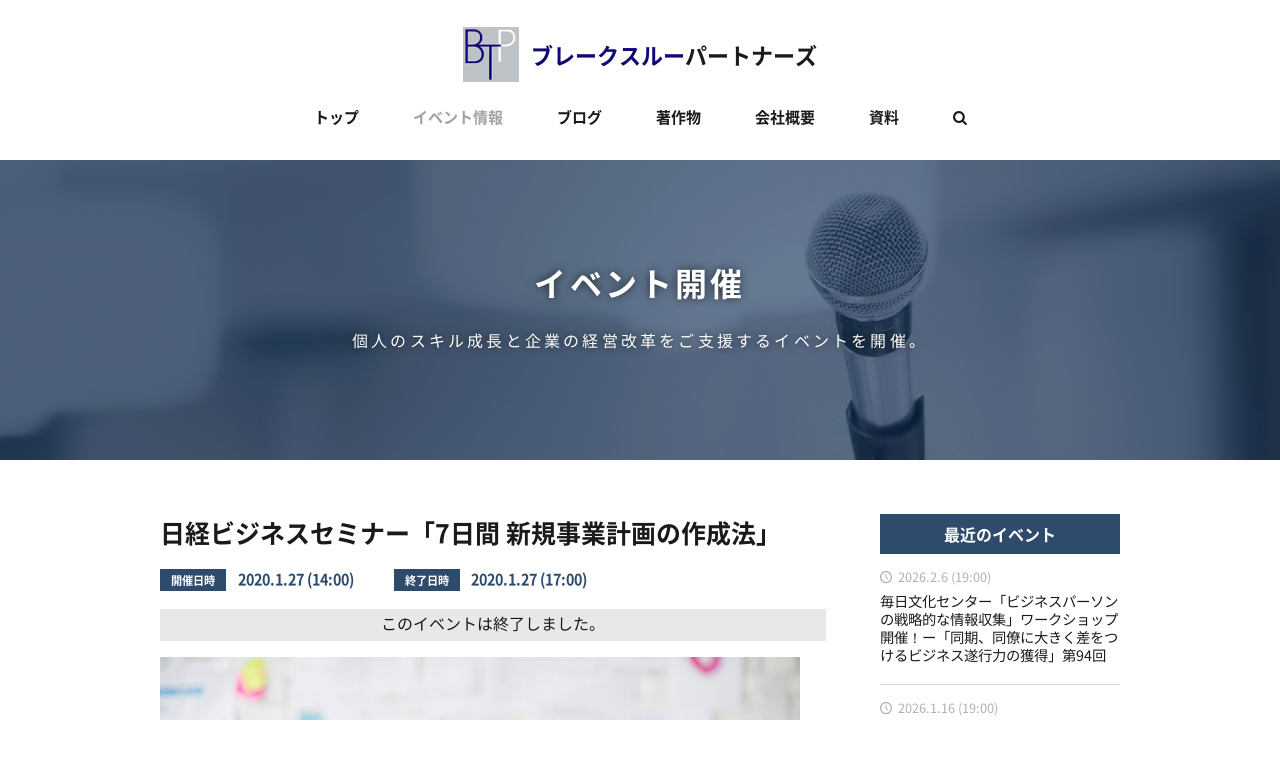

--- FILE ---
content_type: text/html; charset=UTF-8
request_url: https://b-t-partners.com/event/8090
body_size: 13042
content:
<!DOCTYPE html>
<html prefix="og: http://ogp.me/ns#">

<head>
  

  <meta charset="UTF-8">
  <meta http-equiv="X-UA-Compatible" content="IE=edge">
  <meta name="viewport"
    content="width=device-width, minimum-scale=1, maximum-scale=10,user-scalable=no,initial-scale=1.0">

  <link type="image/vnd.microsoft.icon" href="/wp-content/themes/bpt_v2/public/build/assets/logo-D_LD4lh-.png" rel="shortcut icon" />
  <link href="/wp-content/themes/bpt_v2/public/build/assets/apple-touch-icon-precomposed-C5pDhxHK.png" rel="apple-touch-icon-precomposed">
  <link href="https://b-t-partners.com/wp-content/themes/bpt_v2/style.css" rel="stylesheet">

  
    <link rel="preload" as="style" href="/wp-content/themes/bpt_v2/public/build/assets/post-CVVLLamy.css" /><link rel="stylesheet" href="/wp-content/themes/bpt_v2/public/build/assets/post-CVVLLamy.css" />  <style>
    #menu-item-71 {
      opacity: 1;
    }
  </style>

      <meta name='robots' content='index, follow, max-image-preview:large, max-snippet:-1, max-video-preview:-1' />

	<!-- This site is optimized with the Yoast SEO plugin v23.4 - https://yoast.com/wordpress/plugins/seo/ -->
	<title>日経ビジネスセミナー「7日間 新規事業計画の作成法」 | ブレークスルーパートナーズ</title>
	<link rel="canonical" href="https://b-t-partners.com/event/8090" />
	<meta property="og:locale" content="ja_JP" />
	<meta property="og:type" content="article" />
	<meta property="og:title" content="日経ビジネスセミナー「7日間 新規事業計画の作成法」 | ブレークスルーパートナーズ" />
	<meta property="og:description" content="※当セミナーは終了しました。参加者の声は≫こちら 2020年1月27日（月）に、日経ビジネス主催の特別セミナー「7日間 新規事業計画の作成法」を開催いたします。 多くの企業では、既存事業が壁に当たり、社内で新事業を立ち上..." />
	<meta property="og:url" content="https://b-t-partners.com/event/8090" />
	<meta property="og:site_name" content="ブレークスルーパートナーズ" />
	<meta property="article:publisher" content="https://www.facebook.com/Breakthrough.Partners/" />
	<meta property="article:modified_time" content="2022-06-21T12:04:49+00:00" />
	<meta property="og:image" content="https://b-t-partners.com/wp-content/uploads/2019/03/nikkei_seminar_20190404.jpg" />
	<meta property="og:image:width" content="640" />
	<meta property="og:image:height" content="427" />
	<meta property="og:image:type" content="image/jpeg" />
	<meta name="twitter:card" content="summary_large_image" />
	<meta name="twitter:site" content="@YujiAkaba" />
	<script type="application/ld+json" class="yoast-schema-graph">{"@context":"https://schema.org","@graph":[{"@type":"WebPage","@id":"https://b-t-partners.com/event/8090","url":"https://b-t-partners.com/event/8090","name":"日経ビジネスセミナー「7日間 新規事業計画の作成法」 | ブレークスルーパートナーズ","isPartOf":{"@id":"https://b-t-partners.com/#website"},"primaryImageOfPage":{"@id":"https://b-t-partners.com/event/8090#primaryimage"},"image":{"@id":"https://b-t-partners.com/event/8090#primaryimage"},"thumbnailUrl":"https://b-t-partners.com/wp-content/uploads/2019/03/nikkei_seminar_20190404.jpg","datePublished":"2019-12-10T06:17:46+00:00","dateModified":"2022-06-21T12:04:49+00:00","breadcrumb":{"@id":"https://b-t-partners.com/event/8090#breadcrumb"},"inLanguage":"ja","potentialAction":[{"@type":"ReadAction","target":["https://b-t-partners.com/event/8090"]}]},{"@type":"ImageObject","inLanguage":"ja","@id":"https://b-t-partners.com/event/8090#primaryimage","url":"https://b-t-partners.com/wp-content/uploads/2019/03/nikkei_seminar_20190404.jpg","contentUrl":"https://b-t-partners.com/wp-content/uploads/2019/03/nikkei_seminar_20190404.jpg","width":640,"height":427},{"@type":"BreadcrumbList","@id":"https://b-t-partners.com/event/8090#breadcrumb","itemListElement":[{"@type":"ListItem","position":1,"name":"ホーム","item":"https://b-t-partners.com/"},{"@type":"ListItem","position":2,"name":"イベント","item":"https://b-t-partners.com/event"},{"@type":"ListItem","position":3,"name":"日経ビジネスセミナー「7日間 新規事業計画の作成法」"}]},{"@type":"WebSite","@id":"https://b-t-partners.com/#website","url":"https://b-t-partners.com/","name":"ブレークスルーパートナーズ","description":"閉塞した日本にブレークスルーを起こそう","potentialAction":[{"@type":"SearchAction","target":{"@type":"EntryPoint","urlTemplate":"https://b-t-partners.com/?s={search_term_string}"},"query-input":{"@type":"PropertyValueSpecification","valueRequired":true,"valueName":"search_term_string"}}],"inLanguage":"ja"}]}</script>
	<!-- / Yoast SEO plugin. -->


<script type="text/javascript">
/* <![CDATA[ */
window._wpemojiSettings = {"baseUrl":"https:\/\/s.w.org\/images\/core\/emoji\/15.0.3\/72x72\/","ext":".png","svgUrl":"https:\/\/s.w.org\/images\/core\/emoji\/15.0.3\/svg\/","svgExt":".svg","source":{"concatemoji":"https:\/\/b-t-partners.com\/wp-includes\/js\/wp-emoji-release.min.js?ver=6.6.4"}};
/*! This file is auto-generated */
!function(i,n){var o,s,e;function c(e){try{var t={supportTests:e,timestamp:(new Date).valueOf()};sessionStorage.setItem(o,JSON.stringify(t))}catch(e){}}function p(e,t,n){e.clearRect(0,0,e.canvas.width,e.canvas.height),e.fillText(t,0,0);var t=new Uint32Array(e.getImageData(0,0,e.canvas.width,e.canvas.height).data),r=(e.clearRect(0,0,e.canvas.width,e.canvas.height),e.fillText(n,0,0),new Uint32Array(e.getImageData(0,0,e.canvas.width,e.canvas.height).data));return t.every(function(e,t){return e===r[t]})}function u(e,t,n){switch(t){case"flag":return n(e,"\ud83c\udff3\ufe0f\u200d\u26a7\ufe0f","\ud83c\udff3\ufe0f\u200b\u26a7\ufe0f")?!1:!n(e,"\ud83c\uddfa\ud83c\uddf3","\ud83c\uddfa\u200b\ud83c\uddf3")&&!n(e,"\ud83c\udff4\udb40\udc67\udb40\udc62\udb40\udc65\udb40\udc6e\udb40\udc67\udb40\udc7f","\ud83c\udff4\u200b\udb40\udc67\u200b\udb40\udc62\u200b\udb40\udc65\u200b\udb40\udc6e\u200b\udb40\udc67\u200b\udb40\udc7f");case"emoji":return!n(e,"\ud83d\udc26\u200d\u2b1b","\ud83d\udc26\u200b\u2b1b")}return!1}function f(e,t,n){var r="undefined"!=typeof WorkerGlobalScope&&self instanceof WorkerGlobalScope?new OffscreenCanvas(300,150):i.createElement("canvas"),a=r.getContext("2d",{willReadFrequently:!0}),o=(a.textBaseline="top",a.font="600 32px Arial",{});return e.forEach(function(e){o[e]=t(a,e,n)}),o}function t(e){var t=i.createElement("script");t.src=e,t.defer=!0,i.head.appendChild(t)}"undefined"!=typeof Promise&&(o="wpEmojiSettingsSupports",s=["flag","emoji"],n.supports={everything:!0,everythingExceptFlag:!0},e=new Promise(function(e){i.addEventListener("DOMContentLoaded",e,{once:!0})}),new Promise(function(t){var n=function(){try{var e=JSON.parse(sessionStorage.getItem(o));if("object"==typeof e&&"number"==typeof e.timestamp&&(new Date).valueOf()<e.timestamp+604800&&"object"==typeof e.supportTests)return e.supportTests}catch(e){}return null}();if(!n){if("undefined"!=typeof Worker&&"undefined"!=typeof OffscreenCanvas&&"undefined"!=typeof URL&&URL.createObjectURL&&"undefined"!=typeof Blob)try{var e="postMessage("+f.toString()+"("+[JSON.stringify(s),u.toString(),p.toString()].join(",")+"));",r=new Blob([e],{type:"text/javascript"}),a=new Worker(URL.createObjectURL(r),{name:"wpTestEmojiSupports"});return void(a.onmessage=function(e){c(n=e.data),a.terminate(),t(n)})}catch(e){}c(n=f(s,u,p))}t(n)}).then(function(e){for(var t in e)n.supports[t]=e[t],n.supports.everything=n.supports.everything&&n.supports[t],"flag"!==t&&(n.supports.everythingExceptFlag=n.supports.everythingExceptFlag&&n.supports[t]);n.supports.everythingExceptFlag=n.supports.everythingExceptFlag&&!n.supports.flag,n.DOMReady=!1,n.readyCallback=function(){n.DOMReady=!0}}).then(function(){return e}).then(function(){var e;n.supports.everything||(n.readyCallback(),(e=n.source||{}).concatemoji?t(e.concatemoji):e.wpemoji&&e.twemoji&&(t(e.twemoji),t(e.wpemoji)))}))}((window,document),window._wpemojiSettings);
/* ]]> */
</script>
<style id='wp-emoji-styles-inline-css' type='text/css'>

	img.wp-smiley, img.emoji {
		display: inline !important;
		border: none !important;
		box-shadow: none !important;
		height: 1em !important;
		width: 1em !important;
		margin: 0 0.07em !important;
		vertical-align: -0.1em !important;
		background: none !important;
		padding: 0 !important;
	}
</style>
<link rel='stylesheet' id='wp-block-library-css' href='https://b-t-partners.com/wp-includes/css/dist/block-library/style.min.css?ver=6.6.4' type='text/css' media='all' />
<style id='classic-theme-styles-inline-css' type='text/css'>
/*! This file is auto-generated */
.wp-block-button__link{color:#fff;background-color:#32373c;border-radius:9999px;box-shadow:none;text-decoration:none;padding:calc(.667em + 2px) calc(1.333em + 2px);font-size:1.125em}.wp-block-file__button{background:#32373c;color:#fff;text-decoration:none}
</style>
<style id='global-styles-inline-css' type='text/css'>
:root{--wp--preset--aspect-ratio--square: 1;--wp--preset--aspect-ratio--4-3: 4/3;--wp--preset--aspect-ratio--3-4: 3/4;--wp--preset--aspect-ratio--3-2: 3/2;--wp--preset--aspect-ratio--2-3: 2/3;--wp--preset--aspect-ratio--16-9: 16/9;--wp--preset--aspect-ratio--9-16: 9/16;--wp--preset--color--black: #000000;--wp--preset--color--cyan-bluish-gray: #abb8c3;--wp--preset--color--white: #ffffff;--wp--preset--color--pale-pink: #f78da7;--wp--preset--color--vivid-red: #cf2e2e;--wp--preset--color--luminous-vivid-orange: #ff6900;--wp--preset--color--luminous-vivid-amber: #fcb900;--wp--preset--color--light-green-cyan: #7bdcb5;--wp--preset--color--vivid-green-cyan: #00d084;--wp--preset--color--pale-cyan-blue: #8ed1fc;--wp--preset--color--vivid-cyan-blue: #0693e3;--wp--preset--color--vivid-purple: #9b51e0;--wp--preset--gradient--vivid-cyan-blue-to-vivid-purple: linear-gradient(135deg,rgba(6,147,227,1) 0%,rgb(155,81,224) 100%);--wp--preset--gradient--light-green-cyan-to-vivid-green-cyan: linear-gradient(135deg,rgb(122,220,180) 0%,rgb(0,208,130) 100%);--wp--preset--gradient--luminous-vivid-amber-to-luminous-vivid-orange: linear-gradient(135deg,rgba(252,185,0,1) 0%,rgba(255,105,0,1) 100%);--wp--preset--gradient--luminous-vivid-orange-to-vivid-red: linear-gradient(135deg,rgba(255,105,0,1) 0%,rgb(207,46,46) 100%);--wp--preset--gradient--very-light-gray-to-cyan-bluish-gray: linear-gradient(135deg,rgb(238,238,238) 0%,rgb(169,184,195) 100%);--wp--preset--gradient--cool-to-warm-spectrum: linear-gradient(135deg,rgb(74,234,220) 0%,rgb(151,120,209) 20%,rgb(207,42,186) 40%,rgb(238,44,130) 60%,rgb(251,105,98) 80%,rgb(254,248,76) 100%);--wp--preset--gradient--blush-light-purple: linear-gradient(135deg,rgb(255,206,236) 0%,rgb(152,150,240) 100%);--wp--preset--gradient--blush-bordeaux: linear-gradient(135deg,rgb(254,205,165) 0%,rgb(254,45,45) 50%,rgb(107,0,62) 100%);--wp--preset--gradient--luminous-dusk: linear-gradient(135deg,rgb(255,203,112) 0%,rgb(199,81,192) 50%,rgb(65,88,208) 100%);--wp--preset--gradient--pale-ocean: linear-gradient(135deg,rgb(255,245,203) 0%,rgb(182,227,212) 50%,rgb(51,167,181) 100%);--wp--preset--gradient--electric-grass: linear-gradient(135deg,rgb(202,248,128) 0%,rgb(113,206,126) 100%);--wp--preset--gradient--midnight: linear-gradient(135deg,rgb(2,3,129) 0%,rgb(40,116,252) 100%);--wp--preset--font-size--small: 13px;--wp--preset--font-size--medium: 20px;--wp--preset--font-size--large: 36px;--wp--preset--font-size--x-large: 42px;--wp--preset--spacing--20: 0.44rem;--wp--preset--spacing--30: 0.67rem;--wp--preset--spacing--40: 1rem;--wp--preset--spacing--50: 1.5rem;--wp--preset--spacing--60: 2.25rem;--wp--preset--spacing--70: 3.38rem;--wp--preset--spacing--80: 5.06rem;--wp--preset--shadow--natural: 6px 6px 9px rgba(0, 0, 0, 0.2);--wp--preset--shadow--deep: 12px 12px 50px rgba(0, 0, 0, 0.4);--wp--preset--shadow--sharp: 6px 6px 0px rgba(0, 0, 0, 0.2);--wp--preset--shadow--outlined: 6px 6px 0px -3px rgba(255, 255, 255, 1), 6px 6px rgba(0, 0, 0, 1);--wp--preset--shadow--crisp: 6px 6px 0px rgba(0, 0, 0, 1);}:where(.is-layout-flex){gap: 0.5em;}:where(.is-layout-grid){gap: 0.5em;}body .is-layout-flex{display: flex;}.is-layout-flex{flex-wrap: wrap;align-items: center;}.is-layout-flex > :is(*, div){margin: 0;}body .is-layout-grid{display: grid;}.is-layout-grid > :is(*, div){margin: 0;}:where(.wp-block-columns.is-layout-flex){gap: 2em;}:where(.wp-block-columns.is-layout-grid){gap: 2em;}:where(.wp-block-post-template.is-layout-flex){gap: 1.25em;}:where(.wp-block-post-template.is-layout-grid){gap: 1.25em;}.has-black-color{color: var(--wp--preset--color--black) !important;}.has-cyan-bluish-gray-color{color: var(--wp--preset--color--cyan-bluish-gray) !important;}.has-white-color{color: var(--wp--preset--color--white) !important;}.has-pale-pink-color{color: var(--wp--preset--color--pale-pink) !important;}.has-vivid-red-color{color: var(--wp--preset--color--vivid-red) !important;}.has-luminous-vivid-orange-color{color: var(--wp--preset--color--luminous-vivid-orange) !important;}.has-luminous-vivid-amber-color{color: var(--wp--preset--color--luminous-vivid-amber) !important;}.has-light-green-cyan-color{color: var(--wp--preset--color--light-green-cyan) !important;}.has-vivid-green-cyan-color{color: var(--wp--preset--color--vivid-green-cyan) !important;}.has-pale-cyan-blue-color{color: var(--wp--preset--color--pale-cyan-blue) !important;}.has-vivid-cyan-blue-color{color: var(--wp--preset--color--vivid-cyan-blue) !important;}.has-vivid-purple-color{color: var(--wp--preset--color--vivid-purple) !important;}.has-black-background-color{background-color: var(--wp--preset--color--black) !important;}.has-cyan-bluish-gray-background-color{background-color: var(--wp--preset--color--cyan-bluish-gray) !important;}.has-white-background-color{background-color: var(--wp--preset--color--white) !important;}.has-pale-pink-background-color{background-color: var(--wp--preset--color--pale-pink) !important;}.has-vivid-red-background-color{background-color: var(--wp--preset--color--vivid-red) !important;}.has-luminous-vivid-orange-background-color{background-color: var(--wp--preset--color--luminous-vivid-orange) !important;}.has-luminous-vivid-amber-background-color{background-color: var(--wp--preset--color--luminous-vivid-amber) !important;}.has-light-green-cyan-background-color{background-color: var(--wp--preset--color--light-green-cyan) !important;}.has-vivid-green-cyan-background-color{background-color: var(--wp--preset--color--vivid-green-cyan) !important;}.has-pale-cyan-blue-background-color{background-color: var(--wp--preset--color--pale-cyan-blue) !important;}.has-vivid-cyan-blue-background-color{background-color: var(--wp--preset--color--vivid-cyan-blue) !important;}.has-vivid-purple-background-color{background-color: var(--wp--preset--color--vivid-purple) !important;}.has-black-border-color{border-color: var(--wp--preset--color--black) !important;}.has-cyan-bluish-gray-border-color{border-color: var(--wp--preset--color--cyan-bluish-gray) !important;}.has-white-border-color{border-color: var(--wp--preset--color--white) !important;}.has-pale-pink-border-color{border-color: var(--wp--preset--color--pale-pink) !important;}.has-vivid-red-border-color{border-color: var(--wp--preset--color--vivid-red) !important;}.has-luminous-vivid-orange-border-color{border-color: var(--wp--preset--color--luminous-vivid-orange) !important;}.has-luminous-vivid-amber-border-color{border-color: var(--wp--preset--color--luminous-vivid-amber) !important;}.has-light-green-cyan-border-color{border-color: var(--wp--preset--color--light-green-cyan) !important;}.has-vivid-green-cyan-border-color{border-color: var(--wp--preset--color--vivid-green-cyan) !important;}.has-pale-cyan-blue-border-color{border-color: var(--wp--preset--color--pale-cyan-blue) !important;}.has-vivid-cyan-blue-border-color{border-color: var(--wp--preset--color--vivid-cyan-blue) !important;}.has-vivid-purple-border-color{border-color: var(--wp--preset--color--vivid-purple) !important;}.has-vivid-cyan-blue-to-vivid-purple-gradient-background{background: var(--wp--preset--gradient--vivid-cyan-blue-to-vivid-purple) !important;}.has-light-green-cyan-to-vivid-green-cyan-gradient-background{background: var(--wp--preset--gradient--light-green-cyan-to-vivid-green-cyan) !important;}.has-luminous-vivid-amber-to-luminous-vivid-orange-gradient-background{background: var(--wp--preset--gradient--luminous-vivid-amber-to-luminous-vivid-orange) !important;}.has-luminous-vivid-orange-to-vivid-red-gradient-background{background: var(--wp--preset--gradient--luminous-vivid-orange-to-vivid-red) !important;}.has-very-light-gray-to-cyan-bluish-gray-gradient-background{background: var(--wp--preset--gradient--very-light-gray-to-cyan-bluish-gray) !important;}.has-cool-to-warm-spectrum-gradient-background{background: var(--wp--preset--gradient--cool-to-warm-spectrum) !important;}.has-blush-light-purple-gradient-background{background: var(--wp--preset--gradient--blush-light-purple) !important;}.has-blush-bordeaux-gradient-background{background: var(--wp--preset--gradient--blush-bordeaux) !important;}.has-luminous-dusk-gradient-background{background: var(--wp--preset--gradient--luminous-dusk) !important;}.has-pale-ocean-gradient-background{background: var(--wp--preset--gradient--pale-ocean) !important;}.has-electric-grass-gradient-background{background: var(--wp--preset--gradient--electric-grass) !important;}.has-midnight-gradient-background{background: var(--wp--preset--gradient--midnight) !important;}.has-small-font-size{font-size: var(--wp--preset--font-size--small) !important;}.has-medium-font-size{font-size: var(--wp--preset--font-size--medium) !important;}.has-large-font-size{font-size: var(--wp--preset--font-size--large) !important;}.has-x-large-font-size{font-size: var(--wp--preset--font-size--x-large) !important;}
:where(.wp-block-post-template.is-layout-flex){gap: 1.25em;}:where(.wp-block-post-template.is-layout-grid){gap: 1.25em;}
:where(.wp-block-columns.is-layout-flex){gap: 2em;}:where(.wp-block-columns.is-layout-grid){gap: 2em;}
:root :where(.wp-block-pullquote){font-size: 1.5em;line-height: 1.6;}
</style>
<script type="text/javascript" src="https://b-t-partners.com/wp-includes/js/jquery/jquery.min.js?ver=3.7.1" id="jquery-core-js"></script>
<script type="text/javascript" src="https://b-t-partners.com/wp-includes/js/jquery/jquery-migrate.min.js?ver=3.4.1" id="jquery-migrate-js"></script>
<link rel="https://api.w.org/" href="https://b-t-partners.com/wp-json/" /><link rel="alternate" title="JSON" type="application/json" href="https://b-t-partners.com/wp-json/wp/v2/event/8090" /><link rel="EditURI" type="application/rsd+xml" title="RSD" href="https://b-t-partners.com/xmlrpc.php?rsd" />

<link rel='shortlink' href='https://b-t-partners.com/?p=8090' />
<link rel="alternate" title="oEmbed (JSON)" type="application/json+oembed" href="https://b-t-partners.com/wp-json/oembed/1.0/embed?url=https%3A%2F%2Fb-t-partners.com%2Fevent%2F8090" />
<link rel="alternate" title="oEmbed (XML)" type="text/xml+oembed" href="https://b-t-partners.com/wp-json/oembed/1.0/embed?url=https%3A%2F%2Fb-t-partners.com%2Fevent%2F8090&#038;format=xml" />
  </head>

<body>

  
  <form id="js-search-screen" role="text" method="get" action="https://b-t-partners.com">
    <div class="__title">記事を検索</div>
    <input name="s" type="text" placeholder="記事を検索" required="required">
    <div class="tac mt20">
      <div class="__close">閉じる</div>
    </div>
  </form>

  <div class="site event-template-default single single-event postid-8090">
    <header class="site-header">
      <div class="__inner">
        <h1 class="site-logo"><a href="https://b-t-partners.com"><img
              src="/wp-content/themes/bpt_v2/public/build/assets/logo-D_LD4lh-.png" alt="logo"><strong><span
                class="__blue">ブレークスルー</span>パートナーズ</strong></a></h1>
        <nav class="site-nav">
          <div class="menu-item-container">
            <ul id="site-nav" class="menu-item-list"><li id="menu-item-11" class="menu-item menu-item-type-post_type menu-item-object-page menu-item-home menu-item-11"><a href="https://b-t-partners.com/">トップ</a></li><!--
--><li id="menu-item-12" class="menu-item menu-item-type-post_type_archive menu-item-object-event menu-item-12 current-menu-item"><a href="https://b-t-partners.com/event">イベント情報</a></li><!--
--><li id="menu-item-71" class="menu-item menu-item-type-post_type menu-item-object-page current_page_parent menu-item-71"><a href="https://b-t-partners.com/blog">ブログ</a></li><!--
--><li id="menu-item-53" class="menu-item menu-item-type-post_type_archive menu-item-object-book menu-item-53"><a href="https://b-t-partners.com/book">著作物</a></li><!--
--><li id="menu-item-15" class="menu-item menu-item-type-post_type menu-item-object-page menu-item-15"><a href="https://b-t-partners.com/about">会社概要</a></li><!--
--><li id="menu-item-20" class="menu-item menu-item-type-post_type menu-item-object-page menu-item-20"><a href="https://b-t-partners.com/document">資料</a></li><!--
--><li id="menu-item-3654" class="js-search-icon menu-item menu-item-type-custom menu-item-object-custom menu-item-3654"><a href="/search"></a></li><!--
--></ul>          </div>
          <div class="hidden-menu-item-container-switcher"><span></span></div>
        </nav>
      </div>
      <ul class="hidden-menu-item-container"></ul>
    </header>

    <main class="site-main">
        <section class="site-hero m--event">
    <div class="site-hero__h1">
      <div class="__inner">
        <div class="inline-block">
          <strong>イベント開催</strong><br><span class="__x-small">個人のスキル成長と企業の経営改革をご支援するイベントを開催。</span>
        </div>
      </div>
    </div>
  </section>

  <section class="main-section">
    <article class="article">
      <div class="article__head">
        <h1 class="article__title">日経ビジネスセミナー「7日間 新規事業計画の作成法」<br class="fee-title"></h1>
        <div class="article__meta">
                      <div class="__start"><span class="__label">開催日時</span>
              <time class="__datetime" datetime="2020.1.27 (14:00)">2020.1.27 (14:00)</time>
            </div>
                                <div class="__end"><span class="__label">終了日時</span>
              <time class="__datetime" datetime="2020.1.27 (17:00)">2020.1.27 (17:00)</time>
            </div>
                  </div>
                  <p class="tac ptb5" style="background: #e6e8ea;">このイベントは終了しました。</p>
                <img class="article__thumbnail" src="https://b-t-partners.com/wp-content/uploads/2019/03/nikkei_seminar_20190404.jpg" alt="日経ビジネスセミナー「7日間 新規事業計画の作成法」">
      </div>

      <div class="article__content fee-content">
        <p><strong>※当セミナーは終了しました。参加者の声は≫<a href="#feedback">こちら</a></strong></p>
<p>2020年1月27日（月）に、日経ビジネス主催の特別セミナー<strong><a href="https://www.nikkeibp.co.jp/seminar/nb/200127/">「7日間 新規事業計画の作成法」</a></strong>を開催いたします。</p>
<p>多くの企業では、既存事業が壁に当たり、社内で新事業を立ち上げる必要性がますます高まっています。ところが、従来のスタイルでは事業計画の検討に膨大な時間をかけ、過剰に調査し、過剰に議論し、新事業立ち上げに最も必要なスピードが軽視されてきました。</p>
<p>本講演では、『<a href="https://b-t-partners.com/books/991">7日で作る事業計画書</a>』で提唱したスピーディーかつ効果的なアプローチを説明し、従来とは全く異なるスピード感での事業計画作成アプローチを詳細に解説します。それに当たって必要な、普段からの準備、スキルアップの方法もご紹介します。</p>
<p>さらに、事業そのものの立ち上げ方法として最近特に注目されているリーンスタートアップについて、背景と具体的な方法論をご説明します。新事業立ち上げに必要なプロジェクトリーダーのスキル・姿勢、および社長のコミットメントと必要な体制作りについても言及します。</p>
<p>アイデア発想から事業計画まで７日間で仕上げる方法を、3時間で徹底的にカバー！<br />
講義だけでなく、メモ書きやアイデアメモ、ロールプレイングなどの実践的なワークも行いますので、『7日で作る事業計画書』の内容をより深くご理解いただけるプログラムです。</p>
<p><strong>【講座プログラム】</strong><br />
1. 事業計画作成のポイント<br />
2. 事業計画作成に必要な問題把握・解決力<br />
3. 7日で作る事業計画<br />
4. リーンスタートアップ<br />
5. プロジェクトリーダーに必要なスキル・姿勢とチームへのリーダーシップ<br />
6. 社内での実行体制<br />
7. 質疑応答</p>
<h2>イベント概要</h2>
<p>日 時：2020年1月27日（木）14:00～17:00（13:30 受付開始）<span style="color: #ff0000;">※終了しました。</span><br />
会 場：【東京】ステーションコンファレンス万世橋<br />
（住所：東京都千代田区神田須田町1-25 JR神田万世橋ビル4F）<br />
料 金： 一般 32,600円（税込）※「日経ビジネス（電子版＋雑誌セット）」半年間購読付き、複数名で参加の場合は2人目以降より割引価格28,600円（税込）、日経ビジネス読者 25,600円（税込）、プラチナ会員価格 16,600円（税込）<br />
定 員： 100名　※最小開催人員：40名　※参加申込人数が最少開催人数に達しない場合は、開催を中止させていただくことがあります。<br />
主 催 : 日経ビジネス<br />
協　力：新社会システム総合研究所</p>
<p><strong>▼お申し込みはこちらから！</strong><br />
<a href="https://www.nikkeibp.co.jp/seminar/nb/200127/" target="_blank" rel="noopener noreferrer"><strong>https://www.nikkeibp.co.jp/seminar/nb/200127/</strong></a></p>
<h2 id="#feedback">今回のセミナーに参加した方の声</h2>
<ul>
<li style="margin-bottom: 20px;">仮説価値、MVP、PMFといった事業を立ち上げるプロセスについての説明がメインなのかと思っていましたが、良い意味で想定外でした。発見としては、人の能力開発が重要であるという点です。また、熱意の重要性は、それを必要条件と考える人が組織内にあまりにいないため確信が持てなくなっていましたが、再認識できました。30年以上のキャリアのほとんど全てを新規事業推進に関わっており、その経験からも今回の内容はとても腹落ちする大変有意義な内容でした。</li>
<li style="margin-bottom: 20px;">単なる座学ではなく、スピード感のある演習、また質疑中心のセミナーであったため、最後まで緊張感のある場となり大変勉強になりました。今日の講義の中で、立案した事業計画案について顧客の意見を聞き取り、方向性を修正することが重要であるとの内容があり、今の弊社の問題点の一つがここにあるのだろうと感じています。限られたリソースの中ですが、「計画の妥当性検証」を進めるアイデアを練っていきます。</li>
<li style="margin-bottom: 20px;">弊社の社長が参加予定でしたが、私が代理で出席することになりましたが、大変興味深く、勉強になりましたので、代理で出席できたことを大変うれしく思っています。新規事業、事業計画は進めるべき必須の事業命題として今期社長より話がありましたが、本日のお話を伺い、そのための体制作りも会社としての準備もすべて不足していると思わざるを得ませんでした。早速、本日のことを社内で共有したいと考えています。</li>
<li style="margin-bottom: 20px;">新規事業に取り組む姿勢を改めることができました。私はホールディングスのR&amp;Dに所属し、新しい技術を生み出し、それを事業化につなげるという業務に取り組み、現在複数のターゲット顧客と共同開発を行っております。これまでR&amp;Dでは「自ら事業は行わない」という前提があったため、時には自分が考えたビジネスモデルに制限をかけたりと、フラストレーションがたまっておりました。しかし今年になり、R&amp;Dの技術は自ら事業化まで考えなさいとの方針変更により、やっと自ら事業化に取り組む環境になったものの、これまでの考え方の癖が抜けておりませんでした。セミナーを受けて、雷に打たれた気分です。自分で事業を最後までやり切るのだと決意することができました。</li>
<li style="margin-bottom: 20px;">本日のセミナーでの気づきは、アイディアをとにかく多く、速く出すために、ぼんやりと頭の中にあるものを明確に言語化すること、そのためにメモ書きを行うことです。また、一人でやるのではなくチームメンバーで行い、ディスカッションまで行うことでよりクリアなものになることも実感しました。</li>
</ul>
<h2>過去のセミナーに参加した方の声</h2>
<ul>
<li style="margin-bottom: 20px;">久しぶりに頭が熱くなったセミナーでした。神経が活性化された証拠だと思います。一方で、いかにこれまで楽していたかを実感しました。年々頭が疲れるというよりは心が疲れる仕事が増えたような気がします。もっとワクワクする仕事、思考を意図的に増やしていかないと、無駄な人生を過ごして死ぬ前に後悔するなと思いました。</li>
<li style="margin-bottom: 20px;">参加させていただき本当に良かったと感じたと同時に、自事業への危機感も覚えました。職種柄、常に情報に敏感にアンテナを張っているのですが、情報収集ばかりに必死で、つまり、インプットばかりでそれをアウトプットすることはほとんどありませんでした。今回のセミナー受講により、アウトプット作業をすることで自分の頭の整理ができ、それが事業計画につながることを知り、私の中では大きな気づきがありました。</li>
<li style="margin-bottom: 20px;">メモ書きのワークは今まで体験したことのない手法で緊張しながらも、とても楽しむことができました。また、限られた時間の中での講演は大変有意義であり効率の良い時間消費でありました。今回、社内の新規プロジェクトに初めて参加しておりましたのでタイミングもよく、初心者にもわかりやすい内容でした。さっそく実践に活かせると思います。</li>
<li style="margin-bottom: 20px;">“新規事業”のみならず”全般業務の効率化”についても活かせる内容が多数ありましたので、さっそく本日から活用させていただきます。赤羽さんのトレーニングのおかげで、色々なアイデアがスピーディに浮かんできそうな気がします。</li>
<li style="margin-bottom: 20px;">日常業務を担当しながら、新規事業を立案するという使命に対し、何から手をつけていいのか悩んでいたところでしたので、大変刺激を受け、脳に心地よい疲れを感じました。</li>
</ul>
<p>&nbsp;<br />
ーーーーーーーーーーーーーーーーーーー<br />
◆『ゼロ秒思考』赤羽雄二のオンラインサロンを始めました。<br />
ご入会はこちら<br />
<a href="https://community.camp-fire.jp/projects/view/318299" target="_blank" rel="noopener">https://community.camp-fire.jp/projects/view/318299</a></p>
<p>まずはLINEで診断を受けてみたい方はこちら<br />
<a href="https://lin.ee/20Kdy9L" target="_blank" rel="noopener">https://lin.ee/20Kdy9L</a><br />
ーーーーーーーーーーーーーーーーーーー<br />
◆Instagramを始めました。<br />
フォローはこちら<br />
<a href="https://www.instagram.com/yujiakaba/?hl=ja" target="_blank" rel="noopener">https://www.instagram.com/yujiakaba</a><br />
ーーーーーーーーーーーーーーーーーーー<br />
◆音声プラットフォームVoicyを始めました。<br />
フォローはこちら<br />
<a href="https://voicy.jp/channel/2885" target="_blank" rel="noopener">https://voicy.jp/channel/2885</a><br />
ーーーーーーーーーーーーーーーーーーー<br />
◆まぐまぐ！メルマガ「赤羽雄二の『成長を加速する人生相談』」を始めました。<br />
メルマガ購読はこちら<br />
<a href="https://www.mag2.com/m/0001694638" target="_blank" rel="noopener">https://www.mag2.com/m/0001694638</a><br />
ーーーーーーーーーーーーーーーーーーーー<br />
◆赤羽雄二のLINE公式アカウントを始めました。<br />
アカウントの追加はこちら<br />
<a href="https://line.me/R/ti/p/@gtr8764i" target="_blank" rel="noopener">https://line.me/R/ti/p/@gtr8764i</a><br />
ーーーーーーーーーーーーーーーーーーーー<br />
◆メールアドレス（ご感想、ご質問など、お気軽にお寄せください）<br />
<a href="mailto:info@b-t-partners.com">info@b-t-partners.com</a></p>

      </div>

      <div class="share-post">
        <ul class="share-post__list">
          <li><a class="icon-facebook-circled sns-button"
              href="https://www.facebook.com/share.php?u=https://b-t-partners.com/event/8090"></a></li>
          <li><a class="icon-twitter-circled sns-button"
              href="https://twitter.com/share?url=https://b-t-partners.com/event/8090&amp;text=日経ビジネスセミナー「7日間 新規事業計画の作成法」&amp;related=YujiAkaba"></a>
          </li>
        </ul>
      </div>

    </article>

    <aside class="sidebar sticky" data-offset-top="18">
      <section class="sidebar__widget">
        <h1 class="sidebar__title">最近のイベント</h1>
        <ul class="sidebar__list">
                      <li>
              <time class="icon-clock">2026.2.6 (19:00)</time>
              <a class="link" href="https://b-t-partners.com/event/13062">毎日文化センター「ビジネスパーソンの戦略的な情報収集」ワークショップ開催！ー「同期、同僚に大きく差をつけるビジネス遂行力の獲得」第94回</a>
            </li>
                      <li>
              <time class="icon-clock">2026.1.16 (19:00)</time>
              <a class="link" href="https://b-t-partners.com/event/13060">毎日文化センター「『ゼロ秒思考』で仕事を徹底的に速くする」ワークショップ開催！ー「同期、同僚に大きく差をつけるビジネス遂行力の獲得」第93回</a>
            </li>
                      <li>
              <time class="icon-clock">2025.11.6 (19:00)</time>
              <a class="link" href="https://b-t-partners.com/event/13048">～本気でリーダーシップを強化したい人限定のプログラム～『ゼロ秒思考』赤羽雄二のブレークスルーリーダー養成講座 第3期</a>
            </li>
                      <li>
              <time class="icon-clock">2025.12.5 (19:00)</time>
              <a class="link" href="https://b-t-partners.com/event/13045">毎日文化センター「ビジネスパーソンの2026年プランニング」ワークショップ開催！ー「同期、同僚に大きく差をつけるビジネス遂行力の獲得」第92回</a>
            </li>
                      <li>
              <time class="icon-clock">2025.11.7 (19:00)</time>
              <a class="link" href="https://b-t-partners.com/event/13041">毎日文化センター「ビジネスパーソンの賢い将来設計」ワークショップ開催！ー「同期、同僚に大きく差をつけるビジネス遂行力の獲得」第91回</a>
            </li>
                  </ul>
      </section>

          </aside>
  </section>
    </main>

    <footer class="site-footer">
      <div class="container--site">
        <div class="site-footer__cols">
          <section class="site-footer__col">
            <h1>ブレークスルーパートナーズ株式会社</h1>
            <p class="__section paragraph">
              〒105-0022　東京都港区海岸一丁目2番20号<br>
              汐留ビルディング3F
            </p>
            <p class="__section paragraph">
              <a class="icon-phone m--before" href="tel:0367218160">03-6721-8160(代表)</a><br>
              <a class="icon-phone m--before" href="tel:0367212020">03-6721-2020</a><br>
              <a class="icon-mail-alt m--before" href="mailto:info@b-t-partners.com">info@b-t-partners.com</a>
            </p>
          </section>

          <section class="site-footer__col">
            <h1>関連サービス</h1>
            <ul class="__section __links-list">
              <li><a class="paragraph" href="https://community.camp-fire.jp/projects/view/318299"
                  target="_blank">赤羽雄二のオンラインサロン</a></li>
              <li><a class="paragraph" href="https://b-t-partners.com/personal_consulting">個人コンサルティングサービス</a></li>
            </ul>
            <h2>最新情報をフォロー</h2>
            <div class="__sns-links">
              <a class="icon-twitter" href="https://twitter.com/YujiAkaba" target="_blank"></a>
              <a class="icon-facebook" href="https://www.facebook.com/Breakthrough.Partners/" target="_blank"></a>
              
              <a class="icon-rss" href="https://b-t-partners.com/feed"></a>
            </div>
          </section>

          <section class="site-footer__col">
            <h1>無料メールマガジン</h1>
            <p class="__section paragraph">講演会・セミナーなど、最新の情報をいち早くお届けいたします。</p>
            <form class="input-with-button" method="post" action="https://e.bme.jp/bm/p/f/tf.php?id=btp2012">
              <input class="m--black" name="form[mail]" type="email" autocomplete="on"><a class="button m--no-arrow"
                href="https://b-t-partners.com"><span>登録</span></a><input name="regist" type="hidden" value="登録">
            </form>
            <div class="mt10">
              <a href="https://e.bme.jp/bm/p/f/tf.php?id=btp2012" target="_blank">購読の解除はこちらから</a>
            </div>
          </section>
        </div>

        <div class="menu-global-navi-menu-container"><ul id="menu-global-navi-menu" class="menu-item-list"><li class="menu-item menu-item-type-post_type menu-item-object-page menu-item-home menu-item-11"><a href="https://b-t-partners.com/">トップ</a></li><!--
--><li class="menu-item menu-item-type-post_type_archive menu-item-object-event menu-item-12 current-menu-item"><a href="https://b-t-partners.com/event">イベント情報</a></li><!--
--><li class="menu-item menu-item-type-post_type menu-item-object-page current_page_parent menu-item-71"><a href="https://b-t-partners.com/blog">ブログ</a></li><!--
--><li class="menu-item menu-item-type-post_type_archive menu-item-object-book menu-item-53"><a href="https://b-t-partners.com/book">著作物</a></li><!--
--><li class="menu-item menu-item-type-post_type menu-item-object-page menu-item-15"><a href="https://b-t-partners.com/about">会社概要</a></li><!--
--><li class="menu-item menu-item-type-post_type menu-item-object-page menu-item-20"><a href="https://b-t-partners.com/document">資料</a></li><!--
--><li class="js-search-icon menu-item menu-item-type-custom menu-item-object-custom menu-item-3654"><a href="/search"></a></li><!--
--></ul></div>        <div class="site-footer__copyright">©Copyright 2002-2020 BreakThrough Partners</div>
      </div>
    </footer>
  </div>

    <link rel="modulepreload" href="/wp-content/themes/bpt_v2/public/build/assets/app-CI2ZjAwF.js" /><script type="module" src="/wp-content/themes/bpt_v2/public/build/assets/app-CI2ZjAwF.js"></script>  <script>console.log('view-debugger',{"view_path":"\/home\/btpartners\/b-t-partners.com\/public_html\/wp-content\/themes\/bpt_v2\/resources\/views\/wp\/post\/event.blade.php","compiled_path":"\/home\/btpartners\/b-t-partners.com\/public_html\/wp-content\/themes\/bpt_v2\/storage\/framework\/views\/92484881cd15384c65ce355dd4145115.php","data":{"post":[],"latest_events":[[],[],[],[],[]]},"action":"\\App\\Http\\Controllers\\Wp\\Post\\Event@index","route_name":null,"middleware":["web"]})</script><script type="text/javascript" id="toc-front-js-extra">
/* <![CDATA[ */
var tocplus = {"smooth_scroll":"1"};
/* ]]> */
</script>
<script type="text/javascript" src="https://b-t-partners.com/wp-content/plugins/table-of-contents-plus/front.min.js?ver=2411.1" id="toc-front-js"></script>
</body>

</html>


--- FILE ---
content_type: text/css
request_url: https://b-t-partners.com/wp-content/themes/bpt_v2/style.css
body_size: 57
content:
/*
Theme Name: bpt_v2
Author: Author Here
Author URI: Author URI here
Description: Description here
Version: 1.0
Text Domain: Text Domain here
*/
